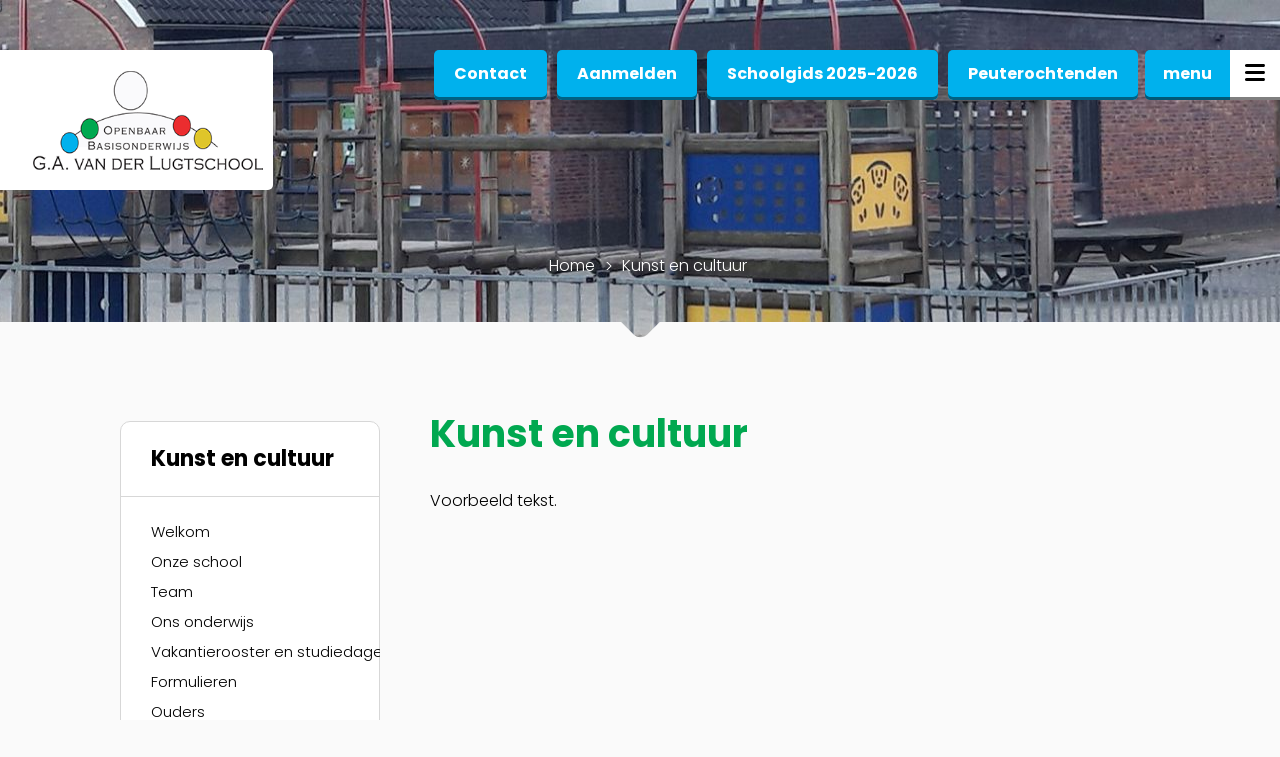

--- FILE ---
content_type: text/html; charset=utf-8
request_url: https://www.vdlugtschool.nl/onzeschool/kunst-en-cultuur
body_size: 4538
content:

<!DOCTYPE html><html lang="en" data-relative="./" class="mx_cookie"> <head> <meta http-equiv="Content-Type" content="text/html; charset=utf-8" /> <title>Kunst en cultuur</title> <meta name="robots" content="index,follow" /> <script type="text/javascript" src="/cache/js/453-config.js?ts=1769776891"></script> <script type="text/javascript" src="/cache/js/453-1-lang.js?ts=1769776891"></script> <meta name="viewport" content="width=device-width, initial-scale=1, maximum-scale=1, user-scalable=0" /> <meta name="author" content="inpoint.nl" /> <link rel="stylesheet" href="https://vdlugtschoolnl.cdn.maxicms.nl/templates/css/fancybox.css" type="text/css"/> <link href="https://vdlugtschoolnl.cdn.maxicms.nl/templates/css/style.css" rel="stylesheet" /> <script src="https://vdlugtschoolnl.cdn.maxicms.nl/templates/js/jquery.min.js"></script> <script type='text/javascript' src="https://maps.googleapis.com/maps/api/js?key=AIzaSyAxX8TLxgfBjrYndMIlqXVGuV6h8Fe4JS8"></script> <link rel="shortcut icon" type="image/png" href="https://vdlugtschoolnl.cdn.maxicms.nl/templates/favicon.png"/> <link rel="stylesheet" href="/lib/Cupella/Modules/Block/Views/image.css?ts=1484231579" /> <link rel="stylesheet" href="/assets/css/default.css?ts=1484231578" /> <link rel="stylesheet" href="/lib/fancybox/jquery.fancybox.css?ts=1421136062" /></head><body> <nav class="nav-main-menu"> <div class="open-main-menu hidden-xs"> <div class="text">menu</div> <div class="icon"> <div class="hamburger-menu"> <span class="bar"></span> </div> </div> </div> <div id="primary-menu" class="nav-menu"> <ul> <li class="menu-item "> <a href="/" title="Welkom" >Welkom</a> </li> <li class="menu-item menu-item-has-children"> <a href="/onzeschool" title="Onze school" class="MenuBarItemSubmenu">Onze school</a> <ul class="children"> <li class="menu-item "> <a href="/informatie/schooltijden" title="Schooltijden" >Schooltijden</a> </li> <li class="menu-item "> <a href="/aanmelden" title="Aanmelden nieuwe leerling" >Aanmelden nieuwe leerling</a> </li> <li class="menu-item "> <a href="/missie-visie" title="Missie / Visie" >Missie / Visie</a> </li> <li class="menu-item "> <a href="/onzeschool/groepsindeling" title="Groepsindeling 2024-2025" >Groepsindeling 2024-2025</a> </li> <li class="menu-item "> <a href="/onzeschool/groep-1-2-3" title="Groep 1-2-3" >Groep 1-2-3</a> </li> <li class="menu-item "> <a href="/onzeschool/groep-4-5" title="Groep 4-5-6" >Groep 4-5-6</a> </li> <li class="menu-item "> <a href="/onzeschool/groep-6-7-8" title="Groep 7-8" >Groep 7-8</a> </li> </ul> </li> <li class="menu-item "> <a href="/organisatie/team" title="Team" >Team</a> </li> <li class="menu-item menu-item-has-children"> <a href="/ons-onderwijs" title="Ons onderwijs" class="MenuBarItemSubmenu">Ons onderwijs</a> <ul class="children"> <li class="menu-item "> <a href="/bewegend-leren" title="Bewegend leren" >Bewegend leren</a> </li> <li class="menu-item "> <a href="/ons-onderwijs/directe-instructiemodel" title="Expliciete directe instructiemodel" >Expliciete directe instructiemodel</a> </li> <li class="menu-item "> <a href="/ons-onderwijs/zelfstandig-werken" title="Zelfstandig werken" >Zelfstandig werken</a> </li> <li class="menu-item "> <a href="/ons-onderwijs/structureel-cooperatief-leren" title="Structureel Coöperatief Leren" >Structureel Coöperatief Leren</a> </li> <li class="menu-item "> <a href="/ons-onderwijs/gepersonaliseerd-leren" title="Gepersonaliseerd leren met Gynzy" >Gepersonaliseerd leren met Gynzy</a> </li> <li class="menu-item "> <a href="/21-eeuwse-vaardigheden" title="21e eeuwse vaardigheden" >21e eeuwse vaardigheden</a> </li> <li class="menu-item "> <a href="/ons-onderwijs/taakspel" title="Taakspel" >Taakspel</a> </li> <li class="menu-item "> <a href="/ons-onderwijs/sociaal-emotioneel" title="Sociaal-emotioneel" >Sociaal-emotioneel</a> </li> <li class="menu-item "> <a href="/ons-onderwijs/engels" title="Engels" >Engels</a> </li> <li class="menu-item "> <a href="/ons-onderwijs/godsdienstonderwijs" title="GVO / HVO" >GVO / HVO</a> </li> <li class="menu-item "> <a href="/ons-onderwijs/leesbevordering" title="Leesbevordering" >Leesbevordering</a> </li> <li class="menu-item "> <a href="/ons-onderwijs/kunst-en-cultuur" title="Kunst en cultuur" >Kunst en cultuur</a> </li> </ul> </li> <li class="menu-item "> <a href="/ouders/kalender" title="Vakantierooster en studiedagen" >Vakantierooster en studiedagen</a> </li> <li class="menu-item "> <a href="/informatie/formulieren" title="Formulieren" >Formulieren</a> </li> <li class="menu-item menu-item-has-children"> <a href="/ouders" title="Ouders" class="MenuBarItemSubmenu">Ouders</a> <ul class="children"> <li class="menu-item "> <a href="/ouders/ouderbetrokkenheid" title="Ouderbetrokkenheid" >Ouderbetrokkenheid</a> </li> <li class="menu-item "> <a href="/ouders/luizenouders" title="Luizenouders" >Luizenouders</a> </li> <li class="menu-item "> <a href="/ouders/vrijwillige-ouderbijdrage" title="Vrijwillige ouderbijdrage" >Vrijwillige ouderbijdrage</a> </li> </ul> </li> <li class="menu-item menu-item-has-children"> <a href="/informatie" title="Informatie" class="MenuBarItemSubmenu">Informatie</a> <ul class="children"> <li class="menu-item "> <a href="/informatie/belangrijke-websites" title="Belangrijke websites" >Belangrijke websites</a> </li> <li class="menu-item "> <a href="/informatie/passend-onderwijs" title="Passend Onderwijs" >Passend Onderwijs</a> </li> <li class="menu-item "> <a href="/informatie/kdo-het-ooievaarsnest" title="VSO / BSO &#039;T Speelplein" >VSO / BSO &#039;T Speelplein</a> </li> <li class="menu-item "> <a href="/informatie/medisch-protocol" title="Medisch protocol" >Medisch protocol</a> </li> <li class="menu-item "> <a href="/informatie/anti-pest-protocol" title="Pestprotocol" >Pestprotocol</a> </li> <li class="menu-item "> <a href="/informatie/protocol-sociale-media" title="Protocol Sociale Media" >Protocol Sociale Media</a> </li> <li class="menu-item "> <a href="/21-eeuwse-vaardigheden-1" title="Protocol noodplan vervanging" >Protocol noodplan vervanging</a> </li> <li class="menu-item "> <a href="/fotoalbums" title="Oudersteunpunt" >Oudersteunpunt</a> </li> <li class="menu-item "> <a href="/stappenplan-ongewenst-gedrag" title="stappenplan ongewenst gedrag" >stappenplan ongewenst gedrag</a> </li> </ul> </li> <li class="menu-item menu-item-has-children"> <a href="/schoolactiviteiten" title="Schoolactiviteiten" class="MenuBarItemSubmenu">Schoolactiviteiten</a> <ul class="children"> <li class="menu-item "> <a href="/bewegend-leren-1" title="Thematisch werken" >Thematisch werken</a> </li> <li class="menu-item "> <a href="/schoolactiviteiten/dorpsboke" title="Dorpsböke" >Dorpsböke</a> </li> <li class="menu-item "> <a href="/schoolactiviteiten/toneelavond" title="Musical" >Musical</a> </li> <li class="menu-item "> <a href="/schoolactiviteiten/sport-en-bewegen" title="Sport en bewegen" >Sport en bewegen</a> </li> <li class="menu-item "> <a href="/schoolactiviteiten/koningsspelen" title="Koningsspelen" >Koningsspelen</a> </li> <li class="menu-item "> <a href="/schoolactiviteiten/pasen" title="Pasen" >Pasen</a> </li> <li class="menu-item "> <a href="/schoolactiviteiten/sinterklaas" title="Sinterklaas" >Sinterklaas</a> </li> <li class="menu-item "> <a href="/schoolactiviteiten/kerst" title="Kerst" >Kerst</a> </li> <li class="menu-item "> <a href="/schoolactiviteiten/leskisten-en-gastlessen" title="Leskisten en gastlessen" >Leskisten en gastlessen</a> </li> </ul> </li> <li class="menu-item menu-item-has-children"> <a href="/zorg-en-veiligheid" title="Zorg en veiligheid" class="MenuBarItemSubmenu">Zorg en veiligheid</a> <ul class="children"> <li class="menu-item "> <a href="/zorg-en-veiligheid/zorg" title="Zorg" >Zorg</a> </li> <li class="menu-item "> <a href="/zorg-en-veiligheid/jeugdgezondheidzorg" title="Jeugdgezondheidzorg" >Jeugdgezondheidzorg</a> </li> <li class="menu-item "> <a href="/zorg-en-veiligheid/ondersteuningsaanbod" title="Ondersteuningsaanbod" >Ondersteuningsaanbod</a> </li> <li class="menu-item "> <a href="/zorg-en-veiligheid/veiligheidsplan" title="Veiligheidsplan" >Veiligheidsplan</a> </li> </ul> </li> <li class="menu-item "> <a href="/404" title="Leerlingenraad" >Leerlingenraad</a> </li> <li class="menu-item "> <a href="/ouderraad" title="Ouderraad" >Ouderraad</a> </li> <li class="menu-item "> <a href="/ouders/mr" title="MR" >MR</a> </li> <li class="menu-item "> <a href="/contact" title="Contact" >Contact</a> </li> <li class="menu-item "> <a href="/schoolplan-1" title="Schoolplan" >Schoolplan</a> </li> <li class="menu-item "> <a href="/schoolgids" title="Schoolgids" >Schoolgids</a> </li> </ul> </div> </nav> <div class="site"> <div class="overlay"></div> <a href="#top" class="button scroll-up"><span class="icon up"></span></a> <div class="oponoa-scholen-popup"> <div class="container"> <div class="window"> <div class="close-popup"> <div class="bar animate"></div> </div> <script>
						jQuery(document).ready(function($) {

							//Scholen
							var items = [
															]

							var infowindows = [];

							  var bounds = new google.maps.LatLngBounds();

							  function initialize() {

								var mapOptions = {
								  center: new google.maps.LatLng(52.0940104,6.5897729),
								  zoom: 11,
								  mapTypeId: google.maps.MapTypeId.ROADMAP,
								  scrollwheel: true,
								  clickable: true,
								 };



								map = new google.maps.Map(document.getElementById("maps"),mapOptions);

								setMarkers(map, items);

							  }

							function setMarkers(map, locations) {

								//Markers var aanmaken voor loop
								markers  = [];

								// Add markers to the map
								for (var i = 0; i < locations.length; i++) {

									var item = locations[i];

									var myLatLng 		= new google.maps.LatLng(item[1], item[2]);

									var item_icon = new google.maps.MarkerImage(item[5],
										new google.maps.Size(20, 26),
										new google.maps.Point(0,0),
										new google.maps.Point(5, 0)
									);

									var marker = new google.maps.Marker({
										position: myLatLng,
										map: map,
										icon : item_icon,
										draggable:false,
										animation: google.maps.Animation.DROP,
										title: item[7],
									});

									//Markers in een array
									markers.push(marker);

									//instellen van de informatie wolk.

									var infowindow = new google.maps.InfoWindow();

									//Onclick marker -> Info window
									google.maps.event.addListener(marker, 'click', ( function(permalink) {

										var newLatLng		= myLatLng;
										var infoContent		= item[6];
										var infoTitle		= item[0];
										var infoMap			= map;

										return function() {

											//Close previous window
											if (infowindow) {
												infowindow.close();
											}

											this.setAnimation(google.maps.Animation.BOUNCE);
											stopAnimation(this);
											function stopAnimation(marker) {
												setTimeout(function () {
													marker.setAnimation(null);
												}, 2150);
											}

											//google.maps.InfoWindow.close();
											//Info Window laten zien bij marker click
											infowindow = new google.maps.InfoWindow({
												position: newLatLng,
												map: infoMap,
												icon : item_icon,
												draggable:false,
												title: infoTitle,
												content: infoContent,
											});

										}

									  })(item[3]));

								 }


								//Button map koppeling
								clickMap = '';

								(function() {
									clickMap=function(id){

										//markers[id].infowindow.close();
										google.maps.event.trigger(markers[id], 'click');

									};
								}());

							}

								//Initialize
								$(window).load(function() {

									initialize();

								});

						});
					</script> <div id="maps" class="map-locations" style="display:block;z-index:100;height:489px;"> </div> <!-- --> <div class="text"> <h3></h3> <div class="columns"> </div> </div> </div> </div> </div> <header> <div class="scholen hidden-xs button-holder"> <p><a href="https://www.vdlugtschool.nl/contact">Contact</a></p> <p><a href="https://www.vdlugtschool.nl/aanmelden">Aanmelden</a></p> <p><a title="Schoolgids" href="https://vdlugtschoolnl.cdn.maxicms.nl/uploads/Editor/schoolgids-g-a-van-der-lugt-2025-2026.pdf">Schoolgids 2025-2026</a></p> <p><a href="https://vdlugtschoolnl.cdn.maxicms.nl/uploads/Editor/peuterochtend-2026.pdf">Peuterochtenden</a></p> </div> <!--<div class="background" style="background-image:url(https://vdlugtschoolnl.cdn.maxicms.nl/templates/img/header_tekst.png)">--> <div class="background"> <img src="https://vdlugtschoolnl.cdn.maxicms.nl/uploads/Block/image/1/vdlugt-omslag.jpg" alt="" /> <div class="overlay"></div> </div> <div class="logo"> <a href="https://www.vdlugtschool.nl/"><img src="https://vdlugtschoolnl.cdn.maxicms.nl/templates/logo/logo.png"></a> </div> <div class="mobile-buttons visible-xs"> <div class="search-button"> <a href="tel:+31545481383"><span class="icon tel"></span></a> </div> <div class="mobile-menu-button"> <div class="hamburger-menu"> <div class="bar"></div> </div> </div> </div> <div class="container"> <div class="breadcrumbs"> <ul> <li itemtype="http://data-vocabulary.org/Breadcrumb" itemscope="itemscope"><a href="/" itemprop="url" title="Home"><span itemprop="title">Home</span></a></li> <li itemtype="http://data-vocabulary.org/Breadcrumb" itemscope="itemscope"><span itemprop="title">Kunst en cultuur</span></li> </ul> </div></div> <div class="header-overlay"> <div class="image"><svg version="1.1" id="Layer_1" xmlns="http://www.w3.org/2000/svg" xmlns:xlink="http://www.w3.org/1999/xlink" x="0px" y="0px" viewBox="0 0 2720 488" style="enable-background:new 0 0 2720 488;" xml:space="preserve"> <path class="bg" d="M2720,454v33.9L0,488v-34h1341.1l12.3,12.3c3.9,3.9,10.2,3.9,14.1,0l12.3-12.3H2720z"/> </svg> </div> </div> </header> <main> <section class="text"> <div class="container"> <aside class="onscreen slide-left hidden-xs"> <div class="holder"> <div class="title"> Kunst en cultuur </div> <div class="body sidebarmenu nochild "> <ul> <li class="menu-item "> <a href="/" title="Welkom" >Welkom</a> </li> <li class="menu-item menu-item-has-children"> <a href="/onzeschool" title="Onze school" class="MenuBarItemSubmenu">Onze school</a> <ul class="children"> <li class="menu-item "> <a href="/informatie/schooltijden" title="Schooltijden" >Schooltijden</a> </li> <li class="menu-item "> <a href="/aanmelden" title="Aanmelden nieuwe leerling" >Aanmelden nieuwe leerling</a> </li> <li class="menu-item "> <a href="/missie-visie" title="Missie / Visie" >Missie / Visie</a> </li> <li class="menu-item "> <a href="/onzeschool/groepsindeling" title="Groepsindeling 2024-2025" >Groepsindeling 2024-2025</a> </li> <li class="menu-item "> <a href="/onzeschool/groep-1-2-3" title="Groep 1-2-3" >Groep 1-2-3</a> </li> <li class="menu-item "> <a href="/onzeschool/groep-4-5" title="Groep 4-5-6" >Groep 4-5-6</a> </li> <li class="menu-item "> <a href="/onzeschool/groep-6-7-8" title="Groep 7-8" >Groep 7-8</a> </li> </ul> </li> <li class="menu-item "> <a href="/organisatie/team" title="Team" >Team</a> </li> <li class="menu-item menu-item-has-children"> <a href="/ons-onderwijs" title="Ons onderwijs" class="MenuBarItemSubmenu">Ons onderwijs</a> <ul class="children"> <li class="menu-item "> <a href="/bewegend-leren" title="Bewegend leren" >Bewegend leren</a> </li> <li class="menu-item "> <a href="/ons-onderwijs/directe-instructiemodel" title="Expliciete directe instructiemodel" >Expliciete directe instructiemodel</a> </li> <li class="menu-item "> <a href="/ons-onderwijs/zelfstandig-werken" title="Zelfstandig werken" >Zelfstandig werken</a> </li> <li class="menu-item "> <a href="/ons-onderwijs/structureel-cooperatief-leren" title="Structureel Coöperatief Leren" >Structureel Coöperatief Leren</a> </li> <li class="menu-item "> <a href="/ons-onderwijs/gepersonaliseerd-leren" title="Gepersonaliseerd leren met Gynzy" >Gepersonaliseerd leren met Gynzy</a> </li> <li class="menu-item "> <a href="/21-eeuwse-vaardigheden" title="21e eeuwse vaardigheden" >21e eeuwse vaardigheden</a> </li> <li class="menu-item "> <a href="/ons-onderwijs/taakspel" title="Taakspel" >Taakspel</a> </li> <li class="menu-item "> <a href="/ons-onderwijs/sociaal-emotioneel" title="Sociaal-emotioneel" >Sociaal-emotioneel</a> </li> <li class="menu-item "> <a href="/ons-onderwijs/engels" title="Engels" >Engels</a> </li> <li class="menu-item "> <a href="/ons-onderwijs/godsdienstonderwijs" title="GVO / HVO" >GVO / HVO</a> </li> <li class="menu-item "> <a href="/ons-onderwijs/leesbevordering" title="Leesbevordering" >Leesbevordering</a> </li> <li class="menu-item "> <a href="/ons-onderwijs/kunst-en-cultuur" title="Kunst en cultuur" >Kunst en cultuur</a> </li> </ul> </li> <li class="menu-item "> <a href="/ouders/kalender" title="Vakantierooster en studiedagen" >Vakantierooster en studiedagen</a> </li> <li class="menu-item "> <a href="/informatie/formulieren" title="Formulieren" >Formulieren</a> </li> <li class="menu-item menu-item-has-children"> <a href="/ouders" title="Ouders" class="MenuBarItemSubmenu">Ouders</a> <ul class="children"> <li class="menu-item "> <a href="/ouders/ouderbetrokkenheid" title="Ouderbetrokkenheid" >Ouderbetrokkenheid</a> </li> <li class="menu-item "> <a href="/ouders/luizenouders" title="Luizenouders" >Luizenouders</a> </li> <li class="menu-item "> <a href="/ouders/vrijwillige-ouderbijdrage" title="Vrijwillige ouderbijdrage" >Vrijwillige ouderbijdrage</a> </li> </ul> </li> <li class="menu-item menu-item-has-children"> <a href="/informatie" title="Informatie" class="MenuBarItemSubmenu">Informatie</a> <ul class="children"> <li class="menu-item "> <a href="/informatie/belangrijke-websites" title="Belangrijke websites" >Belangrijke websites</a> </li> <li class="menu-item "> <a href="/informatie/passend-onderwijs" title="Passend Onderwijs" >Passend Onderwijs</a> </li> <li class="menu-item "> <a href="/informatie/kdo-het-ooievaarsnest" title="VSO / BSO &#039;T Speelplein" >VSO / BSO &#039;T Speelplein</a> </li> <li class="menu-item "> <a href="/informatie/medisch-protocol" title="Medisch protocol" >Medisch protocol</a> </li> <li class="menu-item "> <a href="/informatie/anti-pest-protocol" title="Pestprotocol" >Pestprotocol</a> </li> <li class="menu-item "> <a href="/informatie/protocol-sociale-media" title="Protocol Sociale Media" >Protocol Sociale Media</a> </li> <li class="menu-item "> <a href="/21-eeuwse-vaardigheden-1" title="Protocol noodplan vervanging" >Protocol noodplan vervanging</a> </li> <li class="menu-item "> <a href="/fotoalbums" title="Oudersteunpunt" >Oudersteunpunt</a> </li> <li class="menu-item "> <a href="/stappenplan-ongewenst-gedrag" title="stappenplan ongewenst gedrag" >stappenplan ongewenst gedrag</a> </li> </ul> </li> <li class="menu-item menu-item-has-children"> <a href="/schoolactiviteiten" title="Schoolactiviteiten" class="MenuBarItemSubmenu">Schoolactiviteiten</a> <ul class="children"> <li class="menu-item "> <a href="/bewegend-leren-1" title="Thematisch werken" >Thematisch werken</a> </li> <li class="menu-item "> <a href="/schoolactiviteiten/dorpsboke" title="Dorpsböke" >Dorpsböke</a> </li> <li class="menu-item "> <a href="/schoolactiviteiten/toneelavond" title="Musical" >Musical</a> </li> <li class="menu-item "> <a href="/schoolactiviteiten/sport-en-bewegen" title="Sport en bewegen" >Sport en bewegen</a> </li> <li class="menu-item "> <a href="/schoolactiviteiten/koningsspelen" title="Koningsspelen" >Koningsspelen</a> </li> <li class="menu-item "> <a href="/schoolactiviteiten/pasen" title="Pasen" >Pasen</a> </li> <li class="menu-item "> <a href="/schoolactiviteiten/sinterklaas" title="Sinterklaas" >Sinterklaas</a> </li> <li class="menu-item "> <a href="/schoolactiviteiten/kerst" title="Kerst" >Kerst</a> </li> <li class="menu-item "> <a href="/schoolactiviteiten/leskisten-en-gastlessen" title="Leskisten en gastlessen" >Leskisten en gastlessen</a> </li> </ul> </li> <li class="menu-item menu-item-has-children"> <a href="/zorg-en-veiligheid" title="Zorg en veiligheid" class="MenuBarItemSubmenu">Zorg en veiligheid</a> <ul class="children"> <li class="menu-item "> <a href="/zorg-en-veiligheid/zorg" title="Zorg" >Zorg</a> </li> <li class="menu-item "> <a href="/zorg-en-veiligheid/jeugdgezondheidzorg" title="Jeugdgezondheidzorg" >Jeugdgezondheidzorg</a> </li> <li class="menu-item "> <a href="/zorg-en-veiligheid/ondersteuningsaanbod" title="Ondersteuningsaanbod" >Ondersteuningsaanbod</a> </li> <li class="menu-item "> <a href="/zorg-en-veiligheid/veiligheidsplan" title="Veiligheidsplan" >Veiligheidsplan</a> </li> </ul> </li> <li class="menu-item "> <a href="/404" title="Leerlingenraad" >Leerlingenraad</a> </li> <li class="menu-item "> <a href="/ouderraad" title="Ouderraad" >Ouderraad</a> </li> <li class="menu-item "> <a href="/ouders/mr" title="MR" >MR</a> </li> <li class="menu-item "> <a href="/contact" title="Contact" >Contact</a> </li> <li class="menu-item "> <a href="/schoolplan-1" title="Schoolplan" >Schoolplan</a> </li> <li class="menu-item "> <a href="/schoolgids" title="Schoolgids" >Schoolgids</a> </li> </ul> </div> </div> </aside> <article class="contentpagina"> <h1>Kunst en cultuur</h1> <p>Voorbeeld tekst.</p> </article> </div> </section> </main> </div> <footer> <div class="footer-overlay"></div> <div class="container"> <div class="padding"> <ul style="display:none"> <li class="left"><a href="tel:+31545481383" class="button line"><span class="icon-tel"></span>0545 481383</a></li> <li class="mid"> <a href="https://www.facebook.com/GA-van-der-Lugtschool-411626672218550/" class="logo icon-fb slide-up-small onscreen replay" target="_blank"></a> </li> <li class="right"><a href="/cdn-cgi/l/email-protection#d0b4b9a2b5b3a4b9b590a6b4bca5b7a4a3b3b8bfbfbcfebebc" class="button line"><span class="icon-mail"></span><span class="__cf_email__" data-cfemail="f3979a819690879a96b385979f86948780909b9c9c9fdd9d9f">[email&#160;protected]</span></a></li> </ul> <table class="info"><tr> <td class="left"><a href="tel:+31545481383" class="button line"><span class="icon-tel"></span>0545 481383</a></td> <td class="mid"> <a href="https://www.facebook.com/GA-van-der-Lugtschool-411626672218550/" class="logo icon-fb slide-up-small onscreen replay" target="_blank"></a> </td> <td class="right"><a href="/cdn-cgi/l/email-protection#385c514a5d5b4c515d784e5c544d5f4c4b5b50575754165654" class="button line"><span class="icon-mail"></span><span class="__cf_email__" data-cfemail="90f4f9e2f5f3e4f9f5d0e6f4fce5f7e4e3f3f8fffffcbefefc">[email&#160;protected]</span></a></td> </tr></table> <ul style="position: relative"> <li data-delay="800"><a target="_blank" href="http://www.oponoa.nl" style="color:white" alt="oponoa">Stichting Openbaar Primair Onderwijs<br>Noord Oost Achterhoek</a></li> </ul> </div> </div> <div class="oponoa"> <img class="rotate" src="https://vdlugtschoolnl.cdn.maxicms.nl/templates/svg/hold2.svg"> <img class="rotate" src="https://vdlugtschoolnl.cdn.maxicms.nl/templates/svg/hold.svg"> </div> </footer> <!-- post javascript load --> <script data-cfasync="false" src="/cdn-cgi/scripts/5c5dd728/cloudflare-static/email-decode.min.js"></script><script src="https://vdlugtschoolnl.cdn.maxicms.nl/templates/js/modernizr.js"></script> <script src="https://vdlugtschoolnl.cdn.maxicms.nl/templates/js/bootstrap.min.js"></script> <script src="https://vdlugtschoolnl.cdn.maxicms.nl/templates/js/fancybox.min.js"></script> <script src="https://vdlugtschoolnl.cdn.maxicms.nl/templates/js/scripts.min.js"></script>
<script type="text/javascript" src="/lib/fancybox/jquery.fancybox.js?ts=1421136062"></script><script type="text/javascript" src="/js/jquery.ctrlz.js?ts=1686308660"></script><script type="text/javascript" src="/js/main.js?ts=1589859582"></script><script defer src="https://static.cloudflareinsights.com/beacon.min.js/vcd15cbe7772f49c399c6a5babf22c1241717689176015" integrity="sha512-ZpsOmlRQV6y907TI0dKBHq9Md29nnaEIPlkf84rnaERnq6zvWvPUqr2ft8M1aS28oN72PdrCzSjY4U6VaAw1EQ==" data-cf-beacon='{"version":"2024.11.0","token":"f0eb4b2d3ee147e8874e6c1bcf0f7194","r":1,"server_timing":{"name":{"cfCacheStatus":true,"cfEdge":true,"cfExtPri":true,"cfL4":true,"cfOrigin":true,"cfSpeedBrain":true},"location_startswith":null}}' crossorigin="anonymous"></script>
</body></html>


--- FILE ---
content_type: application/javascript
request_url: https://www.vdlugtschool.nl/cache/js/453-config.js?ts=1769776891
body_size: -403
content:
mxConfig = {
	cdn : "https\u003A\/\/vdlugtschoolnl.cdn.maxicms.nl\/",
	Menu : {
		maximum_depth : 2
	},
	maxUploadMb : 16
};